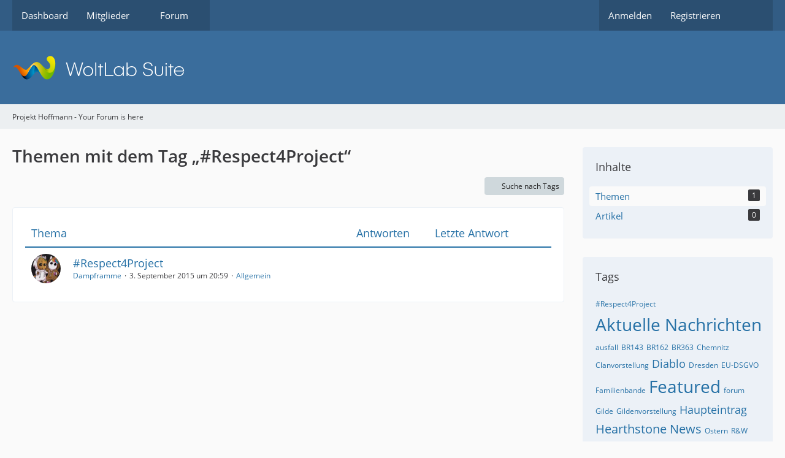

--- FILE ---
content_type: text/html; charset=UTF-8
request_url: https://www.projekt-hoffmann.de/wcf/index.php?tagged/38-respect4project/&objectType=com.woltlab.wbb.thread
body_size: 9015
content:






<!DOCTYPE html>
<html
	dir="ltr"
	lang="de"
	data-color-scheme="system"
>

<head>
	<meta charset="utf-8">
		
	<title>Themen mit dem Tag „#Respect4Project“ - Projekt Hoffmann - Your Forum is here</title>
	
	<meta name="viewport" content="width=device-width, initial-scale=1">
<meta name="format-detection" content="telephone=no">
<meta name="robots" content="noindex"><meta name="description" content="Gemeinschaftsforum einiger Freunde und Gilden">
<meta property="og:site_name" content="Projekt Hoffmann - Your Forum is here">

<!-- Stylesheets -->
<link rel="stylesheet" type="text/css" href="https://www.projekt-hoffmann.de/wcf/style/style-5.css?m=1764092658"><link rel="preload" href="https://www.projekt-hoffmann.de/wcf/font/families/Open%20Sans/OpenSans-Regular.woff2?v=1614334343" as="font" crossorigin>

<meta name="timezone" content="Europe/Berlin">


<script data-cfasync="false">
	var WCF_PATH = 'https://www.projekt-hoffmann.de/wcf/';
	var WSC_API_URL = 'https://www.projekt-hoffmann.de/wcf/';
	var WSC_RPC_API_URL = 'https://www.projekt-hoffmann.de/wcf/index.php?api/rpc/';
	
	var LANGUAGE_ID = 1;
	var LANGUAGE_USE_INFORMAL_VARIANT = false;
	var TIME_NOW = 1769101325;
	var LAST_UPDATE_TIME = 1764092644;
	var ENABLE_DEBUG_MODE = false;
	var ENABLE_PRODUCTION_DEBUG_MODE = true;
	var ENABLE_DEVELOPER_TOOLS = false;
	var PAGE_TITLE = 'Projekt Hoffmann - Your Forum is here';
	
	var REACTION_TYPES = {"1":{"title":"Gef\u00e4llt mir","renderedIcon":"<img\n\tsrc=\"https:\/\/www.projekt-hoffmann.de\/wcf\/images\/reaction\/like.svg\"\n\talt=\"Gef\u00e4llt mir\"\n\tclass=\"reactionType\"\n\tdata-reaction-type-id=\"1\"\n>","iconPath":"https:\/\/www.projekt-hoffmann.de\/wcf\/images\/reaction\/like.svg","showOrder":1,"reactionTypeID":1,"isAssignable":1},"2":{"title":"Danke","renderedIcon":"<img\n\tsrc=\"https:\/\/www.projekt-hoffmann.de\/wcf\/images\/reaction\/thanks.svg\"\n\talt=\"Danke\"\n\tclass=\"reactionType\"\n\tdata-reaction-type-id=\"2\"\n>","iconPath":"https:\/\/www.projekt-hoffmann.de\/wcf\/images\/reaction\/thanks.svg","showOrder":2,"reactionTypeID":2,"isAssignable":1},"3":{"title":"Haha","renderedIcon":"<img\n\tsrc=\"https:\/\/www.projekt-hoffmann.de\/wcf\/images\/reaction\/haha.svg\"\n\talt=\"Haha\"\n\tclass=\"reactionType\"\n\tdata-reaction-type-id=\"3\"\n>","iconPath":"https:\/\/www.projekt-hoffmann.de\/wcf\/images\/reaction\/haha.svg","showOrder":3,"reactionTypeID":3,"isAssignable":1},"4":{"title":"Verwirrend","renderedIcon":"<img\n\tsrc=\"https:\/\/www.projekt-hoffmann.de\/wcf\/images\/reaction\/confused.svg\"\n\talt=\"Verwirrend\"\n\tclass=\"reactionType\"\n\tdata-reaction-type-id=\"4\"\n>","iconPath":"https:\/\/www.projekt-hoffmann.de\/wcf\/images\/reaction\/confused.svg","showOrder":4,"reactionTypeID":4,"isAssignable":1},"5":{"title":"Traurig","renderedIcon":"<img\n\tsrc=\"https:\/\/www.projekt-hoffmann.de\/wcf\/images\/reaction\/sad.svg\"\n\talt=\"Traurig\"\n\tclass=\"reactionType\"\n\tdata-reaction-type-id=\"5\"\n>","iconPath":"https:\/\/www.projekt-hoffmann.de\/wcf\/images\/reaction\/sad.svg","showOrder":5,"reactionTypeID":5,"isAssignable":1},"6":{"title":"Gef\u00e4llt mir nicht","renderedIcon":"<img\n\tsrc=\"https:\/\/www.projekt-hoffmann.de\/wcf\/images\/reaction\/thumbsDown.svg\"\n\talt=\"Gef\u00e4llt mir nicht\"\n\tclass=\"reactionType\"\n\tdata-reaction-type-id=\"6\"\n>","iconPath":"https:\/\/www.projekt-hoffmann.de\/wcf\/images\/reaction\/thumbsDown.svg","showOrder":6,"reactionTypeID":6,"isAssignable":1}};
	
	
		{
		const colorScheme = matchMedia("(prefers-color-scheme: dark)").matches ? "dark" : "light";
		document.documentElement.dataset.colorScheme = colorScheme;
	}
	</script>

<script data-cfasync="false" src="https://www.projekt-hoffmann.de/wcf/js/WoltLabSuite/WebComponent.min.js?v=1764092644"></script>
<script data-cfasync="false" src="https://www.projekt-hoffmann.de/wcf/js/preload/de.preload.js?v=1764092644"></script>

<script data-cfasync="false" src="https://www.projekt-hoffmann.de/wcf/js/WoltLabSuite.Core.min.js?v=1764092644"></script>
<script data-cfasync="false">
requirejs.config({
	baseUrl: 'https://www.projekt-hoffmann.de/wcf/js',
	urlArgs: 't=1764092644'
	
});

window.addEventListener('pageshow', function(event) {
	if (event.persisted) {
		window.location.reload();
	}
});

</script>











<script data-cfasync="false" src="https://www.projekt-hoffmann.de/wcf/js/WoltLabSuite.Forum.min.js?v=1764092644"></script>

    

<noscript>
	<style>
		.jsOnly {
			display: none !important;
		}
		
		.noJsOnly {
			display: block !important;
		}
	</style>
</noscript>



	
	
	<script type="application/ld+json">
{
"@context": "http://schema.org",
"@type": "WebSite",
"url": "https:\/\/www.projekt-hoffmann.de\/wcf\/",
"potentialAction": {
"@type": "SearchAction",
"target": "https:\/\/www.projekt-hoffmann.de\/wcf\/index.php?search\/&q={search_term_string}",
"query-input": "required name=search_term_string"
}
}
</script>
<link rel="apple-touch-icon" sizes="180x180" href="https://www.projekt-hoffmann.de/wcf/images/favicon/default.apple-touch-icon.png">
<link rel="manifest" href="https://www.projekt-hoffmann.de/wcf/images/style-5/manifest-1.json">
<link rel="icon" type="image/png" sizes="48x48" href="https://www.projekt-hoffmann.de/wcf/images/favicon/default.favicon-48x48.png">
<meta name="msapplication-config" content="https://www.projekt-hoffmann.de/wcf/images/favicon/default.browserconfig.xml">
<meta name="theme-color" content="#3a6d9c">
<script>
	{
		document.querySelector('meta[name="theme-color"]').content = window.getComputedStyle(document.documentElement).getPropertyValue("--wcfPageThemeColor");
	}
</script>

	
		
						<link rel="canonical" href="https://www.projekt-hoffmann.de/wcf/index.php?tagged/38-respect4project/&amp;objectType=com.woltlab.wbb.thread">
	</head>

<body id="tpl_wcf_tagged"
	itemscope itemtype="http://schema.org/WebPage"	data-template="tagged" data-application="wcf" data-page-id="32" data-page-identifier="com.woltlab.wcf.Tagged"		class="">

<span id="top"></span>

<div id="pageContainer" class="pageContainer">
	
	
	<div id="pageHeaderContainer" class="pageHeaderContainer">
	<header id="pageHeader" class="pageHeader">
		<div id="pageHeaderPanel" class="pageHeaderPanel">
			<div class="layoutBoundary">
				<div class="box mainMenu" data-box-identifier="com.woltlab.wcf.MainMenu">
			
		
	<div class="boxContent">
		<nav aria-label="Hauptmenü">
	<ol class="boxMenu">
		
		
					<li class="" data-identifier="com.woltlab.wcf.Dashboard">
				<a href="https://www.projekt-hoffmann.de/wcf/" class="boxMenuLink">
					<span class="boxMenuLinkTitle">Dashboard</span>
														</a>
				
				</li>				
									<li class=" boxMenuHasChildren" data-identifier="com.woltlab.wcf.MembersList">
				<a href="https://www.projekt-hoffmann.de/wcf/index.php?members-list/" class="boxMenuLink">
					<span class="boxMenuLinkTitle">Mitglieder</span>
																<fa-icon size="16" name="caret-down" solid></fa-icon>
									</a>
				
				<ol class="boxMenuDepth1">				
									<li class="" data-identifier="com.woltlab.wcf.RecentActivityList">
				<a href="https://www.projekt-hoffmann.de/wcf/index.php?recent-activity-list/" class="boxMenuLink">
					<span class="boxMenuLinkTitle">Letzte Aktivitäten</span>
														</a>
				
				</li>				
									<li class="" data-identifier="com.woltlab.wcf.UsersOnlineList">
				<a href="https://www.projekt-hoffmann.de/wcf/index.php?users-online-list/" class="boxMenuLink">
					<span class="boxMenuLinkTitle">Benutzer online</span>
														</a>
				
				</li>				
									<li class="" data-identifier="com.woltlab.wcf.Team">
				<a href="https://www.projekt-hoffmann.de/wcf/index.php?team/" class="boxMenuLink">
					<span class="boxMenuLinkTitle">Team</span>
														</a>
				
				</li>				
									<li class="" data-identifier="com.woltlab.wcf.UserSearch">
				<a href="https://www.projekt-hoffmann.de/wcf/index.php?user-search/" class="boxMenuLink">
					<span class="boxMenuLinkTitle">Mitgliedersuche</span>
														</a>
				
				</li>				
									</ol></li>									<li class=" boxMenuHasChildren" data-identifier="com.woltlab.wbb.BoardList">
				<a href="https://www.projekt-hoffmann.de/index.php?board-list/" class="boxMenuLink">
					<span class="boxMenuLinkTitle">Forum</span>
																<fa-icon size="16" name="caret-down" solid></fa-icon>
									</a>
				
				<ol class="boxMenuDepth1">				
									<li class="" data-identifier="com.woltlab.wbb.UnresolvedThreadList">
				<a href="https://www.projekt-hoffmann.de/index.php?unresolved-thread-list/" class="boxMenuLink">
					<span class="boxMenuLinkTitle">Unerledigte Themen</span>
														</a>
				
				</li>				
									</ol></li>								
		
	</ol>
</nav>	</div>
</div><button type="button" class="pageHeaderMenuMobile" aria-expanded="false" aria-label="Menü">
	<span class="pageHeaderMenuMobileInactive">
		<fa-icon size="32" name="bars"></fa-icon>
	</span>
	<span class="pageHeaderMenuMobileActive">
		<fa-icon size="32" name="xmark"></fa-icon>
	</span>
</button>
				
				<nav id="topMenu" class="userPanel">
	<ul class="userPanelItems">
									<li id="pageLanguageContainer">
					
				</li>
						<li id="userLogin">
				<a
					class="loginLink"
					href="https://www.projekt-hoffmann.de/wcf/index.php?login/&amp;url=https%3A%2F%2Fwww.projekt-hoffmann.de%2Fwcf%2Findex.php%3Ftagged%2F38-respect4project%2F%26objectType%3Dcom.woltlab.wbb.thread"
					rel="nofollow"
				>Anmelden</a>
			</li>
							<li id="userRegistration">
					<a
						class="registrationLink"
						href="https://www.projekt-hoffmann.de/wcf/index.php?register/"
						rel="nofollow"
					>Registrieren</a>
				</li>
							
								
							
		<!-- page search -->
		<li>
			<a href="https://www.projekt-hoffmann.de/wcf/index.php?search/" id="userPanelSearchButton" class="jsTooltip" title="Suche"><fa-icon size="32" name="magnifying-glass"></fa-icon> <span>Suche</span></a>
		</li>
	</ul>
</nav>
	<a
		href="https://www.projekt-hoffmann.de/wcf/index.php?login/&amp;url=https%3A%2F%2Fwww.projekt-hoffmann.de%2Fwcf%2Findex.php%3Ftagged%2F38-respect4project%2F%26objectType%3Dcom.woltlab.wbb.thread"
		class="userPanelLoginLink jsTooltip"
		title="Anmelden"
		rel="nofollow"
	>
		<fa-icon size="32" name="arrow-right-to-bracket"></fa-icon>
	</a>
			</div>
		</div>
		
		<div id="pageHeaderFacade" class="pageHeaderFacade">
			<div class="layoutBoundary">
				<div id="pageHeaderLogo" class="pageHeaderLogo">
		
	<a href="https://www.projekt-hoffmann.de/wcf/" aria-label="Projekt Hoffmann - Your Forum is here">
		<img src="https://www.projekt-hoffmann.de/wcf/images/default-logo.png" alt="" class="pageHeaderLogoLarge" height="40" width="281" loading="eager">
		<img src="https://www.projekt-hoffmann.de/wcf/images/default-logo-small.png" alt="" class="pageHeaderLogoSmall" height="60" width="110" loading="eager">
		
		
	</a>
</div>
				
					


<button type="button" id="pageHeaderSearchMobile" class="pageHeaderSearchMobile" aria-expanded="false" aria-label="Suche">
	<fa-icon size="32" name="magnifying-glass"></fa-icon>
</button>

<div id="pageHeaderSearch" class="pageHeaderSearch">
	<form method="post" action="https://www.projekt-hoffmann.de/wcf/index.php?search/">
		<div id="pageHeaderSearchInputContainer" class="pageHeaderSearchInputContainer">
			<div class="pageHeaderSearchType dropdown">
				<a href="#" class="button dropdownToggle" id="pageHeaderSearchTypeSelect">
					<span class="pageHeaderSearchTypeLabel">Alles</span>
					<fa-icon size="16" name="caret-down" solid></fa-icon>
				</a>
				<ul class="dropdownMenu">
					<li><a href="#" data-extended-link="https://www.projekt-hoffmann.de/wcf/index.php?search/&amp;extended=1" data-object-type="everywhere">Alles</a></li>
					<li class="dropdownDivider"></li>
					
					
					
																													<li><a href="#" data-extended-link="https://www.projekt-hoffmann.de/wcf/index.php?search/&amp;type=com.woltlab.wbb.post&amp;extended=1" data-object-type="com.woltlab.wbb.post">Forum</a></li>
																								<li><a href="#" data-extended-link="https://www.projekt-hoffmann.de/wcf/index.php?search/&amp;type=com.woltlab.wcf.article&amp;extended=1" data-object-type="com.woltlab.wcf.article">Artikel</a></li>
																								<li><a href="#" data-extended-link="https://www.projekt-hoffmann.de/wcf/index.php?search/&amp;type=com.woltlab.wcf.page&amp;extended=1" data-object-type="com.woltlab.wcf.page">Seiten</a></li>
																
					<li class="dropdownDivider"></li>
					<li><a class="pageHeaderSearchExtendedLink" href="https://www.projekt-hoffmann.de/wcf/index.php?search/&amp;extended=1">Erweiterte Suche</a></li>
				</ul>
			</div>
			
			<input type="search" name="q" id="pageHeaderSearchInput" class="pageHeaderSearchInput" placeholder="Suchbegriff eingeben" autocomplete="off" value="">
			
			<button type="submit" class="pageHeaderSearchInputButton button" title="Suche">
				<fa-icon size="16" name="magnifying-glass"></fa-icon>
			</button>
			
			<div id="pageHeaderSearchParameters"></div>
			
					</div>
	</form>
</div>

	
			</div>
		</div>
	</header>
	
	
</div>
	
	
	
	
	
	<div class="pageNavigation">
	<div class="layoutBoundary">
			<nav class="breadcrumbs" aria-label="Verlaufsnavigation">
		<ol class="breadcrumbs__list" itemprop="breadcrumb" itemscope itemtype="http://schema.org/BreadcrumbList">
			<li class="breadcrumbs__item" title="Projekt Hoffmann - Your Forum is here" itemprop="itemListElement" itemscope itemtype="http://schema.org/ListItem">
							<a class="breadcrumbs__link" href="https://www.projekt-hoffmann.de/wcf/" itemprop="item">
																	<span class="breadcrumbs__parent_indicator">
										<fa-icon size="16" name="arrow-left-long"></fa-icon>
									</span>
																<span class="breadcrumbs__title" itemprop="name">Projekt Hoffmann - Your Forum is here</span>
							</a>
															<meta itemprop="position" content="1">
																					</li>
		</ol>
	</nav>
	</div>
</div>
	
	
	
	<section id="main" class="main" role="main">
		<div class="layoutBoundary">
			

						
			<div id="content" class="content content--sidebar-right">
								
																					
													<header class="contentHeader">
								<div class="contentHeaderTitle">
									<h1 class="contentTitle">Themen mit dem Tag „#Respect4Project“</h1>
																	</div>
								
								
							</header>
																			
				
				
				
				
				

				




	<div class="contentInteraction">
		
					<div class="contentInteractionButtonContainer">
									<div class="contentInteractionButtons">
						<a href="https://www.projekt-hoffmann.de/wcf/index.php?tag-search/" class="contentInteractionButton button small"><fa-icon size="16" name="magnifying-glass"></fa-icon> <span>Suche nach Tags</span></a>					</div>
				
				
							</div>
			</div>

	<div class="section tabularBox messageGroupList wbbThreadList">
	<ol class="tabularList">
		<li class="tabularListRow tabularListRowHead">
			<ol class="tabularListColumns">
				<li class="columnSubject">Thema</li>
				<li class="columnStats">Antworten</li>
				<li class="columnLastPost">Letzte Antwort</li>
				
				
			</ol>
		</li>
		
		
	<li class="tabularListRow">
		<ol
			id="thread135"
			class="tabularListColumns messageGroup wbbThread jsClipboardObject"
			data-thread-id="135" data-element-id="135" data-is-closed="0" data-is-deleted="0"
			data-is-sticky="0" data-is-disabled="0" data-is-announcement="0"
						data-is-link="0"
		>
									<li class="columnIcon columnAvatar">
				<div>
					<p><img src="https://www.projekt-hoffmann.de/wcf/images/avatars/ed/7-ed8567ab19987680442b04abf2f508eb3b750c99.webp" width="48" height="48" alt="" class="userAvatarImage" loading="lazy"></p>
					
								
																																							
					
				</div>
			</li>
							<li class="columnSubject">
					
					
					<h3>
						
						
																					<a href="https://www.projekt-hoffmann.de/index.php?thread/135-respect4project/" class="messageGroupLink wbbTopicLink" data-object-id="135">#Respect4Project</a>
																			
											</h3>
					
					<aside class="statusDisplay" role="presentation">
						<ul class="inlineList statusIcons">
																																																	
														
							
							
													</ul>
					</aside>
					
					<ul class="inlineList dotSeparated small messageGroupInfo">
						<li class="messageGroupAuthor"><a href="https://www.projekt-hoffmann.de/wcf/index.php?user/2-dampframme/" data-object-id="2" class="userLink">Dampframme</a></li>
						<li class="messageGroupTime"><woltlab-core-date-time date="2015-09-03T18:59:12+00:00">3. September 2015 um 20:59</woltlab-core-date-time></li>
												<li class="wbbThreadBoardLink"><a href="https://www.projekt-hoffmann.de/index.php?board/4-allgemein/">Allgemein</a></li>						
					</ul>
					
					<ul class="messageGroupInfoMobile">
						<li class="messageGroupAuthorMobile">Dampframme</li>
						<li class="messageGroupLastPostTimeMobile"><woltlab-core-date-time date="2015-09-03T18:59:12+00:00">3. September 2015 um 20:59</woltlab-core-date-time></li>
					</ul>
					
										
					
				</li>
									<li class="columnStats">
													<dl class="plain statsDataList">
								<dt>Antworten</dt>
								<dd>0</dd>
							</dl>
							<dl class="plain statsDataList">
								<dt>Zugriffe</dt>
								<dd>4,8k</dd>
							</dl>
							<div class="messageGroupListStatsSimple">
															</div>
											</li>
													<li class="columnLastPost">
											</li>
										
		</ol>
	</li>
	</ol>
</div>


<footer class="contentFooter">
	
	
	
</footer>

				
				
				
				
																</div>
			
							<aside class="sidebar boxesSidebarRight" aria-label="Rechte Seitenleiste">
					<div class="boxContainer">
						<section class="box" data-static-box-identifier="com.woltlab.wcf.TaggedMenu">
		<h2 class="boxTitle">Inhalte</h2>
		
		<nav class="boxContent">
			<ul class="boxMenu">
									<li class="active">
						<a class="boxMenuLink" href="https://www.projekt-hoffmann.de/wcf/index.php?tagged/38-respect4project/&amp;objectType=com.woltlab.wbb.thread">
							<span class="boxMenuLinkTitle">Themen</span>
							<span class="badge">1</span>
						</a>
					</li>
									<li>
						<a class="boxMenuLink" href="https://www.projekt-hoffmann.de/wcf/index.php?tagged/38-respect4project/&amp;objectType=com.woltlab.wcf.article">
							<span class="boxMenuLinkTitle">Artikel</span>
							<span class="badge">0</span>
						</a>
					</li>
							</ul>
		</nav>
	</section>
	
			<section class="box" data-static-box-identifier="com.woltlab.wcf.TaggedTagCloud">
			<h2 class="boxTitle">Tags</h2>
			
			<div class="boxContent">
					<ul class="tagList">
		<li><a href="https://www.projekt-hoffmann.de/wcf/index.php?tagged/38-respect4project/&amp;objectType=com.woltlab.wbb.thread" rel="tag" class="tagWeight1">#Respect4Project</a></li>
							<li><a href="https://www.projekt-hoffmann.de/wcf/index.php?tagged/21-aktuelle-nachrichten/&amp;objectType=com.woltlab.wbb.thread" rel="tag" class="tagWeight7">Aktuelle Nachrichten</a></li>
							<li><a href="https://www.projekt-hoffmann.de/wcf/index.php?tagged/51-ausfall/&amp;objectType=com.woltlab.wbb.thread" rel="tag" class="tagWeight1">ausfall</a></li>
							<li><a href="https://www.projekt-hoffmann.de/wcf/index.php?tagged/63-br143/&amp;objectType=com.woltlab.wbb.thread" rel="tag" class="tagWeight1">BR143</a></li>
							<li><a href="https://www.projekt-hoffmann.de/wcf/index.php?tagged/62-br162/&amp;objectType=com.woltlab.wbb.thread" rel="tag" class="tagWeight1">BR162</a></li>
							<li><a href="https://www.projekt-hoffmann.de/wcf/index.php?tagged/64-br363/&amp;objectType=com.woltlab.wbb.thread" rel="tag" class="tagWeight1">BR363</a></li>
							<li><a href="https://www.projekt-hoffmann.de/wcf/index.php?tagged/61-chemnitz/&amp;objectType=com.woltlab.wbb.thread" rel="tag" class="tagWeight1">Chemnitz</a></li>
							<li><a href="https://www.projekt-hoffmann.de/wcf/index.php?tagged/1-clanvorstellung/&amp;objectType=com.woltlab.wbb.thread" rel="tag" class="tagWeight1">Clanvorstellung</a></li>
							<li><a href="https://www.projekt-hoffmann.de/wcf/index.php?tagged/32-diablo/&amp;objectType=com.woltlab.wbb.thread" rel="tag" class="tagWeight4">Diablo</a></li>
							<li><a href="https://www.projekt-hoffmann.de/wcf/index.php?tagged/60-dresden/&amp;objectType=com.woltlab.wbb.thread" rel="tag" class="tagWeight1">Dresden</a></li>
							<li><a href="https://www.projekt-hoffmann.de/wcf/index.php?tagged/50-eu-dsgvo/&amp;objectType=com.woltlab.wbb.thread" rel="tag" class="tagWeight1">EU-DSGVO</a></li>
							<li><a href="https://www.projekt-hoffmann.de/wcf/index.php?tagged/25-familienbande/&amp;objectType=com.woltlab.wbb.thread" rel="tag" class="tagWeight1">Familienbande</a></li>
							<li><a href="https://www.projekt-hoffmann.de/wcf/index.php?tagged/36-featured/&amp;objectType=com.woltlab.wbb.thread" rel="tag" class="tagWeight7">Featured</a></li>
							<li><a href="https://www.projekt-hoffmann.de/wcf/index.php?tagged/57-forum/&amp;objectType=com.woltlab.wbb.thread" rel="tag" class="tagWeight1">forum</a></li>
							<li><a href="https://www.projekt-hoffmann.de/wcf/index.php?tagged/52-gilde/&amp;objectType=com.woltlab.wbb.thread" rel="tag" class="tagWeight1">Gilde</a></li>
							<li><a href="https://www.projekt-hoffmann.de/wcf/index.php?tagged/2-gildenvorstellung/&amp;objectType=com.woltlab.wbb.thread" rel="tag" class="tagWeight1">Gildenvorstellung</a></li>
							<li><a href="https://www.projekt-hoffmann.de/wcf/index.php?tagged/20-haupteintrag/&amp;objectType=com.woltlab.wbb.thread" rel="tag" class="tagWeight4">Haupteintrag</a></li>
							<li><a href="https://www.projekt-hoffmann.de/wcf/index.php?tagged/33-hearthstone/&amp;objectType=com.woltlab.wbb.thread" rel="tag" class="tagWeight5">Hearthstone</a></li>
							<li><a href="https://www.projekt-hoffmann.de/wcf/index.php?tagged/55-news/&amp;objectType=com.woltlab.wbb.thread" rel="tag" class="tagWeight5">News</a></li>
							<li><a href="https://www.projekt-hoffmann.de/wcf/index.php?tagged/6-ostern/&amp;objectType=com.woltlab.wbb.thread" rel="tag" class="tagWeight1">Ostern</a></li>
							<li><a href="https://www.projekt-hoffmann.de/wcf/index.php?tagged/39-r-w/&amp;objectType=com.woltlab.wbb.thread" rel="tag" class="tagWeight1">R&amp;W</a></li>
							<li><a href="https://www.projekt-hoffmann.de/wcf/index.php?tagged/54-releases/&amp;objectType=com.woltlab.wbb.thread" rel="tag" class="tagWeight5">Releases</a></li>
							<li><a href="https://www.projekt-hoffmann.de/wcf/index.php?tagged/28-sommerzeit/&amp;objectType=com.woltlab.wbb.thread" rel="tag" class="tagWeight1">Sommerzeit</a></li>
							<li><a href="https://www.projekt-hoffmann.de/wcf/index.php?tagged/59-tharandt/&amp;objectType=com.woltlab.wbb.thread" rel="tag" class="tagWeight1">Tharandt</a></li>
							<li><a href="https://www.projekt-hoffmann.de/wcf/index.php?tagged/58-train-sim-world/&amp;objectType=com.woltlab.wbb.thread" rel="tag" class="tagWeight1">Train Sim World</a></li>
							<li><a href="https://www.projekt-hoffmann.de/wcf/index.php?tagged/27-uhr-umstellen/&amp;objectType=com.woltlab.wbb.thread" rel="tag" class="tagWeight1">Uhr umstellen</a></li>
							<li><a href="https://www.projekt-hoffmann.de/wcf/index.php?tagged/24-umbau/&amp;objectType=com.woltlab.wbb.thread" rel="tag" class="tagWeight1">Umbau</a></li>
							<li><a href="https://www.projekt-hoffmann.de/wcf/index.php?tagged/65-umzug/&amp;objectType=com.woltlab.wbb.thread" rel="tag" class="tagWeight1">Umzug</a></li>
							<li><a href="https://www.projekt-hoffmann.de/wcf/index.php?tagged/37-uncategorised/&amp;objectType=com.woltlab.wbb.thread" rel="tag" class="tagWeight2">Uncategorised</a></li>
							<li><a href="https://www.projekt-hoffmann.de/wcf/index.php?tagged/56-update/&amp;objectType=com.woltlab.wbb.thread" rel="tag" class="tagWeight1">update</a></li>
							<li><a href="https://www.projekt-hoffmann.de/wcf/index.php?tagged/22-updates/&amp;objectType=com.woltlab.wbb.thread" rel="tag" class="tagWeight1">Updates</a></li>
							<li><a href="https://www.projekt-hoffmann.de/wcf/index.php?tagged/23-upgrades/&amp;objectType=com.woltlab.wbb.thread" rel="tag" class="tagWeight1">Upgrades</a></li>
							<li><a href="https://www.projekt-hoffmann.de/wcf/index.php?tagged/44-wartung/&amp;objectType=com.woltlab.wbb.thread" rel="tag" class="tagWeight1">Wartung</a></li>
							<li><a href="https://www.projekt-hoffmann.de/wcf/index.php?tagged/26-willkommen/&amp;objectType=com.woltlab.wbb.thread" rel="tag" class="tagWeight1">Willkommen</a></li>
							<li><a href="https://www.projekt-hoffmann.de/wcf/index.php?tagged/29-winterzeit/&amp;objectType=com.woltlab.wbb.thread" rel="tag" class="tagWeight1">Winterzeit</a></li>
							<li><a href="https://www.projekt-hoffmann.de/wcf/index.php?tagged/31-world-of-warcraft/&amp;objectType=com.woltlab.wbb.thread" rel="tag" class="tagWeight5">World of Warcraft</a></li>
							<li><a href="https://www.projekt-hoffmann.de/wcf/index.php?tagged/53-wow/&amp;objectType=com.woltlab.wbb.thread" rel="tag" class="tagWeight1">WOW</a></li>
	</ul>
			</div>
		</section>
					</div>
				</aside>
			
		</div>
	</section>
	
	
	
	
	
	<footer id="pageFooter" class="pageFooter">
		
					
			<div class="boxesFooter">
			<div class="layoutBoundary">
													<div class="boxContainer">
						<div class="box" data-box-identifier="com.woltlab.wcf.FooterMenu">
			
		
	<div class="boxContent">
		<nav aria-label="Footer-Menü">
	<ol class="boxMenu">
		
		
					<li class="" data-identifier="com.woltlab.wcf.PrivacyPolicy">
				<a href="https://www.projekt-hoffmann.de/wcf/index.php?datenschutzerklaerung/" class="boxMenuLink">
					<span class="boxMenuLinkTitle">Datenschutzerklärung</span>
														</a>
				
				</li>				
									<li class="" data-identifier="com.woltlab.wcf.LegalNotice">
				<a href="https://www.projekt-hoffmann.de/wcf/index.php?legal-notice/" class="boxMenuLink">
					<span class="boxMenuLinkTitle">Impressum</span>
														</a>
				
				</li>				
																	
		
	</ol>
</nav>	</div>
</div>
					</div>
				
			</div>
		</div>
		
			<div id="pageFooterCopyright" class="pageFooterCopyright">
			<div class="layoutBoundary">
				<div class="copyright"><a href="https://www.woltlab.com/de/" rel="nofollow" target="_blank">Community-Software: <strong>WoltLab Suite&trade; 6.1.15</strong></a></div>
			</div>
		</div>
	
</footer>
</div>



<div class="pageFooterStickyNotice">
	
	
	<noscript>
		<div class="info" role="status">
			<div class="layoutBoundary">
				<span class="javascriptDisabledWarningText">In Ihrem Webbrowser ist JavaScript deaktiviert. Um alle Funktionen dieser Website nutzen zu können, muss JavaScript aktiviert sein.</span>
			</div>
		</div>	
	</noscript>
</div>

<script data-cfasync="false">
	require(['Language', 'WoltLabSuite/Core/BootstrapFrontend', 'User'], function(Language, BootstrapFrontend, User) {
		
		
		User.init(
			0,
			'',
			'',
			'https://www.projekt-hoffmann.de/wcf/index.php?guest-token-dialog/'
		);
		
		BootstrapFrontend.setup({
			backgroundQueue: {
				url: 'https://www.projekt-hoffmann.de/wcf/index.php?background-queue-perform/',
				force: false			},
						dynamicColorScheme: true,
			endpointUserPopover: 'https://www.projekt-hoffmann.de/wcf/index.php?user-popover/',
			executeCronjobs: 'https://www.projekt-hoffmann.de/wcf/index.php?cronjob-perform/',
											shareButtonProviders: [
					["Facebook", "Facebook", "<fa-brand size=\"24\"><svg xmlns=\"http:\/\/www.w3.org\/2000\/svg\" viewBox=\"0 0 512 512\"><!--! Font Awesome Free 6.7.2 by @fontawesome - https:\/\/fontawesome.com License - https:\/\/fontawesome.com\/license\/free (Icons: CC BY 4.0, Fonts: SIL OFL 1.1, Code: MIT License) Copyright 2024 Fonticons, Inc. --><path d=\"M512 256C512 114.6 397.4 0 256 0S0 114.6 0 256C0 376 82.7 476.8 194.2 504.5V334.2H141.4V256h52.8V222.3c0-87.1 39.4-127.5 125-127.5c16.2 0 44.2 3.2 55.7 6.4V172c-6-.6-16.5-1-29.6-1c-42 0-58.2 15.9-58.2 57.2V256h83.6l-14.4 78.2H287V510.1C413.8 494.8 512 386.9 512 256h0z\"\/><\/svg><\/fa-brand>"], 
					["Twitter", "X", "<fa-brand size=\"24\"><svg xmlns=\"http:\/\/www.w3.org\/2000\/svg\" viewBox=\"0 0 512 512\"><!--! Font Awesome Free 6.7.2 by @fontawesome - https:\/\/fontawesome.com License - https:\/\/fontawesome.com\/license\/free (Icons: CC BY 4.0, Fonts: SIL OFL 1.1, Code: MIT License) Copyright 2024 Fonticons, Inc. --><path d=\"M389.2 48h70.6L305.6 224.2 487 464H345L233.7 318.6 106.5 464H35.8L200.7 275.5 26.8 48H172.4L272.9 180.9 389.2 48zM364.4 421.8h39.1L151.1 88h-42L364.4 421.8z\"\/><\/svg><\/fa-brand>"], 
					["Reddit", "Reddit", "<fa-brand size=\"24\"><svg xmlns=\"http:\/\/www.w3.org\/2000\/svg\" viewBox=\"0 0 512 512\"><!--! Font Awesome Free 6.7.2 by @fontawesome - https:\/\/fontawesome.com License - https:\/\/fontawesome.com\/license\/free (Icons: CC BY 4.0, Fonts: SIL OFL 1.1, Code: MIT License) Copyright 2024 Fonticons, Inc. --><path d=\"M0 256C0 114.6 114.6 0 256 0S512 114.6 512 256s-114.6 256-256 256L37.1 512c-13.7 0-20.5-16.5-10.9-26.2L75 437C28.7 390.7 0 326.7 0 256zM349.6 153.6c23.6 0 42.7-19.1 42.7-42.7s-19.1-42.7-42.7-42.7c-20.6 0-37.8 14.6-41.8 34c-34.5 3.7-61.4 33-61.4 68.4l0 .2c-37.5 1.6-71.8 12.3-99 29.1c-10.1-7.8-22.8-12.5-36.5-12.5c-33 0-59.8 26.8-59.8 59.8c0 24 14.1 44.6 34.4 54.1c2 69.4 77.6 125.2 170.6 125.2s168.7-55.9 170.6-125.3c20.2-9.6 34.1-30.2 34.1-54c0-33-26.8-59.8-59.8-59.8c-13.7 0-26.3 4.6-36.4 12.4c-27.4-17-62.1-27.7-100-29.1l0-.2c0-25.4 18.9-46.5 43.4-49.9l0 0c4.4 18.8 21.3 32.8 41.5 32.8zM177.1 246.9c16.7 0 29.5 17.6 28.5 39.3s-13.5 29.6-30.3 29.6s-31.4-8.8-30.4-30.5s15.4-38.3 32.1-38.3zm190.1 38.3c1 21.7-13.7 30.5-30.4 30.5s-29.3-7.9-30.3-29.6c-1-21.7 11.8-39.3 28.5-39.3s31.2 16.6 32.1 38.3zm-48.1 56.7c-10.3 24.6-34.6 41.9-63 41.9s-52.7-17.3-63-41.9c-1.2-2.9 .8-6.2 3.9-6.5c18.4-1.9 38.3-2.9 59.1-2.9s40.7 1 59.1 2.9c3.1 .3 5.1 3.6 3.9 6.5z\"\/><\/svg><\/fa-brand>"], 
					 
					["LinkedIn", "LinkedIn", "<fa-brand size=\"24\"><svg xmlns=\"http:\/\/www.w3.org\/2000\/svg\" viewBox=\"0 0 448 512\"><!--! Font Awesome Free 6.7.2 by @fontawesome - https:\/\/fontawesome.com License - https:\/\/fontawesome.com\/license\/free (Icons: CC BY 4.0, Fonts: SIL OFL 1.1, Code: MIT License) Copyright 2024 Fonticons, Inc. --><path d=\"M100.28 448H7.4V148.9h92.88zM53.79 108.1C24.09 108.1 0 83.5 0 53.8a53.79 53.79 0 0 1 107.58 0c0 29.7-24.1 54.3-53.79 54.3zM447.9 448h-92.68V302.4c0-34.7-.7-79.2-48.29-79.2-48.29 0-55.69 37.7-55.69 76.7V448h-92.78V148.9h89.08v40.8h1.3c12.4-23.5 42.69-48.3 87.88-48.3 94 0 111.28 61.9 111.28 142.3V448z\"\/><\/svg><\/fa-brand>"], 
					["Pinterest", "Pinterest", "<fa-brand size=\"24\"><svg xmlns=\"http:\/\/www.w3.org\/2000\/svg\" viewBox=\"0 0 496 512\"><!--! Font Awesome Free 6.7.2 by @fontawesome - https:\/\/fontawesome.com License - https:\/\/fontawesome.com\/license\/free (Icons: CC BY 4.0, Fonts: SIL OFL 1.1, Code: MIT License) Copyright 2024 Fonticons, Inc. --><path d=\"M496 256c0 137-111 248-248 248-25.6 0-50.2-3.9-73.4-11.1 10.1-16.5 25.2-43.5 30.8-65 3-11.6 15.4-59 15.4-59 8.1 15.4 31.7 28.5 56.8 28.5 74.8 0 128.7-68.8 128.7-154.3 0-81.9-66.9-143.2-152.9-143.2-107 0-163.9 71.8-163.9 150.1 0 36.4 19.4 81.7 50.3 96.1 4.7 2.2 7.2 1.2 8.3-3.3.8-3.4 5-20.3 6.9-28.1.6-2.5.3-4.7-1.7-7.1-10.1-12.5-18.3-35.3-18.3-56.6 0-54.7 41.4-107.6 112-107.6 60.9 0 103.6 41.5 103.6 100.9 0 67.1-33.9 113.6-78 113.6-24.3 0-42.6-20.1-36.7-44.8 7-29.5 20.5-61.3 20.5-82.6 0-19-10.2-34.9-31.4-34.9-24.9 0-44.9 25.7-44.9 60.2 0 22 7.4 36.8 7.4 36.8s-24.5 103.8-29 123.2c-5 21.4-3 51.6-.9 71.2C65.4 450.9 0 361.1 0 256 0 119 111 8 248 8s248 111 248 248z\"\/><\/svg><\/fa-brand>"], 
					 
					
				],
						styleChanger: false		});
	});
</script>
<script data-cfasync="false">
	// prevent jQuery and other libraries from utilizing define()
	__require_define_amd = define.amd;
	define.amd = undefined;
</script>
<script data-cfasync="false" src="https://www.projekt-hoffmann.de/wcf/js/WCF.Combined.min.js?v=1764092644"></script>
<script data-cfasync="false">
	define.amd = __require_define_amd;
	$.holdReady(true);
</script>
<script data-cfasync="false">
	WCF.User.init(
		0,
		''	);
</script>
<script data-cfasync="false" src="https://www.projekt-hoffmann.de/js/WBB.min.js?v=1764092644"></script>
<script data-cfasync="false">
        require([
            "Dom/ChangeListener",
            "SoftCreatR/Ui/Dereferer"
        ], function (
            DomChangeListener,
            ScDereferer
        ) {
            WoltLabLanguage.registerPhrase('wcf.global.externalLink.dialog.message', 'Sie sind im Begriff, <strong>Projekt Hoffmann - Your Forum is here<\/strong> zu verlassen, um zur folgenden Adresse weitergeleitet zu werden:');
            WoltLabLanguage.registerPhrase('wcf.global.externalLink.dialog.message.warning', 'Bitte beachten Sie, dass wir für den Inhalt der Zielseite nicht verantwortlich sind und unsere Datenschutzbestimmungen dort keine Anwendung finden.');
            WoltLabLanguage.registerPhrase('wcf.global.externalLink.message.button.continue', 'Weiter zum Link');
            WoltLabLanguage.registerPhrase('wcf.global.externalLink.message.button.back', 'Zurück zur Webseite');
            WoltLabLanguage.registerPhrase('wcf.global.externalLink.dialog.title', 'Weiterleitung bestätigen');

            DomChangeListener.add("WCF.Dereferer", () => {
                ScDereferer.init(["www.projekt-hoffmann.de"]);
                ScDereferer.process({
                    mustConfirmForwarding: 1,
                    enableDialog: 1,
                    hideReferrer: 1,
                    targetBlank: 1,
                    sourceUrl: window.location.href,
                    gateway: "https://www.projekt-hoffmann.de/wcf/index.php?sc-dereferer/&target=###TARGET###&###PARAMS###"
                });
            });

            DomChangeListener.trigger();
        });
    </script>
<script data-cfasync="false">
	$(function() {
		WCF.User.Profile.ActivityPointList.init();
		
					require(['WoltLabSuite/Core/Ui/User/Trophy/List'], function (UserTrophyList) {
				new UserTrophyList();
			});
				
		require(['WoltLabSuite/Forum/Bootstrap'], (Bootstrap) => {
	Bootstrap.setup();
});
		
			});
</script>
<script data-cfasync="false">
		var $imageViewer = null;
		$(function() {
			WCF.Language.addObject({
				'wcf.imageViewer.button.enlarge': 'Vollbild-Modus',
				'wcf.imageViewer.button.full': 'Originalversion aufrufen',
				'wcf.imageViewer.seriesIndex': '{literal}{x} von {y}{\/literal}',
				'wcf.imageViewer.counter': '{literal}Bild {x} von {y}{\/literal}',
				'wcf.imageViewer.close': 'Schließen',
				'wcf.imageViewer.enlarge': 'Bild direkt anzeigen',
				'wcf.imageViewer.next': 'Nächstes Bild',
				'wcf.imageViewer.previous': 'Vorheriges Bild'
			});
			
			$imageViewer = new WCF.ImageViewer();
		});
	</script>
<script data-cfasync="false">
						require(['WoltLabSuite/Core/Language/Chooser'], function(LanguageChooser) {
							var languages = {
																	'1': {
										iconPath: 'https:\/\/www.projekt-hoffmann.de\/wcf\/icon\/flag\/de.svg',
										languageName: 'Deutsch',
										languageCode: 'de'
									}
								, 									'2': {
										iconPath: 'https:\/\/www.projekt-hoffmann.de\/wcf\/icon\/flag\/gb.svg',
										languageName: 'English',
										languageCode: 'en'
									}
															};
								
							var callback = function(listItem) {
								var location;
								var languageCode = elData(listItem, 'language-code');
								var link = elBySel('link[hreflang="' + languageCode + '"]');
								if (link !== null) {
									location = link.href;
								}
								else {
									location = window.location.toString().replace(/#.*/, '').replace(/(\?|&)l=[0-9]+/g, '');
								}
								
								var delimiter = (location.indexOf('?') == -1) ? '?' : '&';
								window.location = location + delimiter + 'l=' + elData(listItem, 'language-id') + window.location.hash;
							};
							
							LanguageChooser.init('pageLanguageContainer', 'pageLanguageID', 1, languages, callback);
						});
					</script>
<script data-cfasync="false">
		require(['WoltLabSuite/Core/Ui/Search/Page'], function(UiSearchPage) {
			UiSearchPage.init('everywhere');
		});
	</script>
<script data-cfasync="false">
	require(['WoltLabSuite/Forum/Ui/Thread/MarkAsRead'], (ThreadMarkAsRead) => ThreadMarkAsRead.setup());
</script>


<span id="bottom"></span>

</body>
</html>